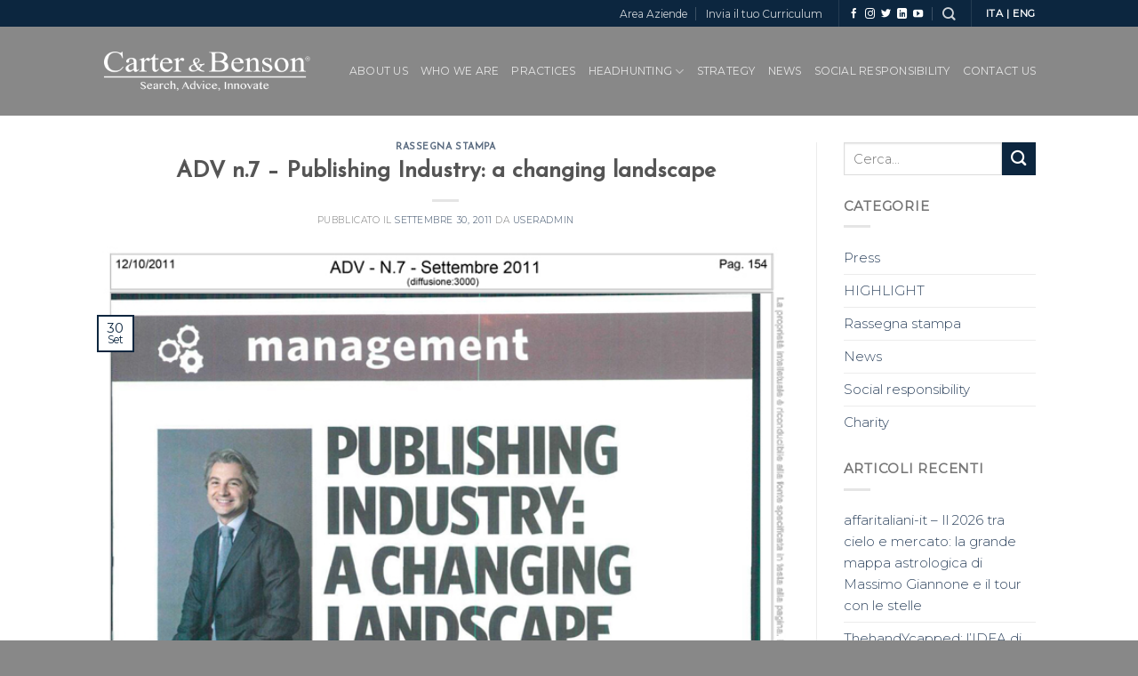

--- FILE ---
content_type: text/html; charset=UTF-8
request_url: https://www.carterbenson.com/adv-n-7-publishing-industry-a-changing-landscape/
body_size: 14811
content:
<!DOCTYPE html>
<!--[if IE 9 ]> <html lang="it-IT" class="ie9 loading-site no-js"> <![endif]-->
<!--[if IE 8 ]> <html lang="it-IT" class="ie8 loading-site no-js"> <![endif]-->
<!--[if (gte IE 9)|!(IE)]><!--><html lang="it-IT" class="loading-site no-js"> <!--<![endif]-->
<head>
	<meta charset="UTF-8" />
	<link rel="profile" href="https://gmpg.org/xfn/11" />
	

	<script>(function(html){html.className = html.className.replace(/\bno-js\b/,'js')})(document.documentElement);</script>
<meta name='robots' content='index, follow, max-image-preview:large, max-snippet:-1, max-video-preview:-1' />
<meta name="viewport" content="width=device-width, initial-scale=1, maximum-scale=1" />
	<!-- This site is optimized with the Yoast SEO plugin v19.14 - https://yoast.com/wordpress/plugins/seo/ -->
	<title>ADV n.7 - Publishing Industry: a changing landscape - Carter &amp; Benson</title>
	<link rel="canonical" href="https://www.carterbenson.com/adv-n-7-publishing-industry-a-changing-landscape/" />
	<meta property="og:locale" content="it_IT" />
	<meta property="og:type" content="article" />
	<meta property="og:title" content="ADV n.7 - Publishing Industry: a changing landscape - Carter &amp; Benson" />
	<meta property="og:url" content="https://www.carterbenson.com/adv-n-7-publishing-industry-a-changing-landscape/" />
	<meta property="og:site_name" content="Carter &amp; Benson" />
	<meta property="article:published_time" content="2011-09-30T15:08:56+00:00" />
	<meta property="og:image" content="https://www.carterbenson.com/files/uploads/2020/05/adv-n7-settembre-2011-1-1.jpg" />
	<meta property="og:image:width" content="700" />
	<meta property="og:image:height" content="1000" />
	<meta property="og:image:type" content="image/jpeg" />
	<meta name="author" content="useradmin" />
	<meta name="twitter:card" content="summary_large_image" />
	<meta name="twitter:label1" content="Scritto da" />
	<meta name="twitter:data1" content="useradmin" />
	<script type="application/ld+json" class="yoast-schema-graph">{"@context":"https://schema.org","@graph":[{"@type":"WebPage","@id":"https://www.carterbenson.com/adv-n-7-publishing-industry-a-changing-landscape/","url":"https://www.carterbenson.com/adv-n-7-publishing-industry-a-changing-landscape/","name":"ADV n.7 - Publishing Industry: a changing landscape - Carter &amp; Benson","isPartOf":{"@id":"https://www.carterbenson.com/#website"},"primaryImageOfPage":{"@id":"https://www.carterbenson.com/adv-n-7-publishing-industry-a-changing-landscape/#primaryimage"},"image":{"@id":"https://www.carterbenson.com/adv-n-7-publishing-industry-a-changing-landscape/#primaryimage"},"thumbnailUrl":"https://www.carterbenson.com/files/uploads/2020/05/adv-n7-settembre-2011-1-1.jpg","datePublished":"2011-09-30T15:08:56+00:00","dateModified":"2011-09-30T15:08:56+00:00","author":{"@id":"https://www.carterbenson.com/#/schema/person/f4bd7abf4156ba6cd94b22bf1b89cfb8"},"breadcrumb":{"@id":"https://www.carterbenson.com/adv-n-7-publishing-industry-a-changing-landscape/#breadcrumb"},"inLanguage":"it-IT","potentialAction":[{"@type":"ReadAction","target":["https://www.carterbenson.com/adv-n-7-publishing-industry-a-changing-landscape/"]}]},{"@type":"ImageObject","inLanguage":"it-IT","@id":"https://www.carterbenson.com/adv-n-7-publishing-industry-a-changing-landscape/#primaryimage","url":"https://www.carterbenson.com/files/uploads/2020/05/adv-n7-settembre-2011-1-1.jpg","contentUrl":"https://www.carterbenson.com/files/uploads/2020/05/adv-n7-settembre-2011-1-1.jpg","width":700,"height":1000},{"@type":"BreadcrumbList","@id":"https://www.carterbenson.com/adv-n-7-publishing-industry-a-changing-landscape/#breadcrumb","itemListElement":[{"@type":"ListItem","position":1,"name":"Home","item":"https://www.carterbenson.com/"},{"@type":"ListItem","position":2,"name":"ADV n.7 &#8211; Publishing Industry: a changing landscape"}]},{"@type":"WebSite","@id":"https://www.carterbenson.com/#website","url":"https://www.carterbenson.com/","name":"Carter &amp; Benson","description":"Head hunting - Executive and Middle management Search - Ricerca Personale - Consulenza progetti HR strategici","potentialAction":[{"@type":"SearchAction","target":{"@type":"EntryPoint","urlTemplate":"https://www.carterbenson.com/?s={search_term_string}"},"query-input":"required name=search_term_string"}],"inLanguage":"it-IT"},{"@type":"Person","@id":"https://www.carterbenson.com/#/schema/person/f4bd7abf4156ba6cd94b22bf1b89cfb8","name":"useradmin","image":{"@type":"ImageObject","inLanguage":"it-IT","@id":"https://www.carterbenson.com/#/schema/person/image/","url":"https://secure.gravatar.com/avatar/6074349df27293449d554ce78756005d?s=96&d=mm&r=g","contentUrl":"https://secure.gravatar.com/avatar/6074349df27293449d554ce78756005d?s=96&d=mm&r=g","caption":"useradmin"},"url":"https://www.carterbenson.com/author/useradmin/"}]}</script>
	<!-- / Yoast SEO plugin. -->


<link rel="prefetch" href="https://www.carterbenson.com/files/themes/flatsome/assets/js/chunk.countup.fe2c1016.js" />
<link rel="prefetch" href="https://www.carterbenson.com/files/themes/flatsome/assets/js/chunk.sticky-sidebar.a58a6557.js" />
<link rel="prefetch" href="https://www.carterbenson.com/files/themes/flatsome/assets/js/chunk.tooltips.29144c1c.js" />
<link rel="prefetch" href="https://www.carterbenson.com/files/themes/flatsome/assets/js/chunk.vendors-popups.947eca5c.js" />
<link rel="prefetch" href="https://www.carterbenson.com/files/themes/flatsome/assets/js/chunk.vendors-slider.f0d2cbc9.js" />
<style id='wp-block-library-inline-css' type='text/css'>
:root{--wp-admin-theme-color:#007cba;--wp-admin-theme-color--rgb:0,124,186;--wp-admin-theme-color-darker-10:#006ba1;--wp-admin-theme-color-darker-10--rgb:0,107,161;--wp-admin-theme-color-darker-20:#005a87;--wp-admin-theme-color-darker-20--rgb:0,90,135;--wp-admin-border-width-focus:2px}@media (-webkit-min-device-pixel-ratio:2),(min-resolution:192dpi){:root{--wp-admin-border-width-focus:1.5px}}.wp-element-button{cursor:pointer}:root{--wp--preset--font-size--normal:16px;--wp--preset--font-size--huge:42px}:root .has-very-light-gray-background-color{background-color:#eee}:root .has-very-dark-gray-background-color{background-color:#313131}:root .has-very-light-gray-color{color:#eee}:root .has-very-dark-gray-color{color:#313131}:root .has-vivid-green-cyan-to-vivid-cyan-blue-gradient-background{background:linear-gradient(135deg,#00d084,#0693e3)}:root .has-purple-crush-gradient-background{background:linear-gradient(135deg,#34e2e4,#4721fb 50%,#ab1dfe)}:root .has-hazy-dawn-gradient-background{background:linear-gradient(135deg,#faaca8,#dad0ec)}:root .has-subdued-olive-gradient-background{background:linear-gradient(135deg,#fafae1,#67a671)}:root .has-atomic-cream-gradient-background{background:linear-gradient(135deg,#fdd79a,#004a59)}:root .has-nightshade-gradient-background{background:linear-gradient(135deg,#330968,#31cdcf)}:root .has-midnight-gradient-background{background:linear-gradient(135deg,#020381,#2874fc)}.has-regular-font-size{font-size:1em}.has-larger-font-size{font-size:2.625em}.has-normal-font-size{font-size:var(--wp--preset--font-size--normal)}.has-huge-font-size{font-size:var(--wp--preset--font-size--huge)}.has-text-align-center{text-align:center}.has-text-align-left{text-align:left}.has-text-align-right{text-align:right}#end-resizable-editor-section{display:none}.aligncenter{clear:both}.items-justified-left{justify-content:flex-start}.items-justified-center{justify-content:center}.items-justified-right{justify-content:flex-end}.items-justified-space-between{justify-content:space-between}.screen-reader-text{border:0;clip:rect(1px,1px,1px,1px);-webkit-clip-path:inset(50%);clip-path:inset(50%);height:1px;margin:-1px;overflow:hidden;padding:0;position:absolute;width:1px;word-wrap:normal!important}.screen-reader-text:focus{background-color:#ddd;clip:auto!important;-webkit-clip-path:none;clip-path:none;color:#444;display:block;font-size:1em;height:auto;left:5px;line-height:normal;padding:15px 23px 14px;text-decoration:none;top:5px;width:auto;z-index:100000}html :where(.has-border-color){border-style:solid}html :where([style*=border-top-color]){border-top-style:solid}html :where([style*=border-right-color]){border-right-style:solid}html :where([style*=border-bottom-color]){border-bottom-style:solid}html :where([style*=border-left-color]){border-left-style:solid}html :where([style*=border-width]){border-style:solid}html :where([style*=border-top-width]){border-top-style:solid}html :where([style*=border-right-width]){border-right-style:solid}html :where([style*=border-bottom-width]){border-bottom-style:solid}html :where([style*=border-left-width]){border-left-style:solid}html :where(img[class*=wp-image-]){height:auto;max-width:100%}figure{margin:0 0 1em}
</style>
<link rel='stylesheet' id='classic-theme-styles-css' href='https://www.carterbenson.com/structure/css/classic-themes.min.css?ver=1' type='text/css' media='all' />
<link rel='stylesheet' id='contact-form-7-css' href='https://www.carterbenson.com/files/plugins/contact-form-7/includes/css/styles.css?ver=5.7.2' type='text/css' media='all' />
<link rel='stylesheet' id='flatsome-main-css' href='https://www.carterbenson.com/files/themes/flatsome/assets/css/flatsome.css?ver=3.15.3' type='text/css' media='all' />
<style id='flatsome-main-inline-css' type='text/css'>
@font-face {
				font-family: "fl-icons";
				font-display: block;
				src: url(https://www.carterbenson.com/files/themes/flatsome/assets/css/icons/fl-icons.eot?v=3.15.3);
				src:
					url(https://www.carterbenson.com/files/themes/flatsome/assets/css/icons/fl-icons.eot#iefix?v=3.15.3) format("embedded-opentype"),
					url(https://www.carterbenson.com/files/themes/flatsome/assets/css/icons/fl-icons.woff2?v=3.15.3) format("woff2"),
					url(https://www.carterbenson.com/files/themes/flatsome/assets/css/icons/fl-icons.ttf?v=3.15.3) format("truetype"),
					url(https://www.carterbenson.com/files/themes/flatsome/assets/css/icons/fl-icons.woff?v=3.15.3) format("woff"),
					url(https://www.carterbenson.com/files/themes/flatsome/assets/css/icons/fl-icons.svg?v=3.15.3#fl-icons) format("svg");
			}
</style>
<link rel='stylesheet' id='flatsome-style-css' href='https://www.carterbenson.com/files/themes/flatsome-child/style.css?ver=3.0' type='text/css' media='all' />
<link rel='stylesheet' id='flatsome-googlefonts-css' href='//fonts.googleapis.com/css?family=Josefin+Sans%3Aregular%2Cregular%7CMontserrat%3Aregular%2C300%2Cregular%7CDancing+Script%3Aregular%2C400&#038;display=swap&#038;ver=3.9' type='text/css' media='all' />
<link rel='stylesheet' id='bar_styles-css' href='https://www.carterbenson.com/files/plugins/skt-skill-bar/skill_bar/bar/sbar.css?ver=6.1.9' type='text/css' media='all' />
<link rel='stylesheet' id='circle_styles-css' href='https://www.carterbenson.com/files/plugins/skt-skill-bar/skill_bar/circle/jquery.easy-pie-chart.css?ver=6.1.9' type='text/css' media='all' />
<link rel='stylesheet' id='skt_verticleline_css-css' href='https://www.carterbenson.com/files/plugins/skt-skill-bar/skill_bar/css/custom.css?ver=6.1.9' type='text/css' media='all' />
<script type='text/javascript' src='https://www.carterbenson.com/structure/js/jquery/jquery.min.js?ver=3.6.1' id='jquery-core-js'></script>
<script type='text/javascript' src='https://www.carterbenson.com/structure/js/jquery/jquery-migrate.min.js?ver=3.3.2' id='jquery-migrate-js'></script>
<script type='text/javascript' src='https://www.carterbenson.com/files/plugins/skt-skill-bar/skill_bar/bar/jquery.appear.js?ver=6.1.9' id='bar_script-js'></script>
<link rel="https://api.w.org/" href="https://www.carterbenson.com/wp-json/" /><link rel="alternate" type="application/json" href="https://www.carterbenson.com/wp-json/wp/v2/posts/20036" /><link rel="alternate" type="application/json+oembed" href="https://www.carterbenson.com/wp-json/oembed/1.0/embed?url=https%3A%2F%2Fwww.carterbenson.com%2Fadv-n-7-publishing-industry-a-changing-landscape%2F" />
<link rel="alternate" type="text/xml+oembed" href="https://www.carterbenson.com/wp-json/oembed/1.0/embed?url=https%3A%2F%2Fwww.carterbenson.com%2Fadv-n-7-publishing-industry-a-changing-landscape%2F&#038;format=xml" />
<style>.bg{opacity: 0; transition: opacity 1s; -webkit-transition: opacity 1s;} .bg-loaded{opacity: 1;}</style><!--[if IE]><link rel="stylesheet" type="text/css" href="https://www.carterbenson.com/files/themes/flatsome/assets/css/ie-fallback.css"><script src="//cdnjs.cloudflare.com/ajax/libs/html5shiv/3.6.1/html5shiv.js"></script><script>var head = document.getElementsByTagName('head')[0],style = document.createElement('style');style.type = 'text/css';style.styleSheet.cssText = ':before,:after{content:none !important';head.appendChild(style);setTimeout(function(){head.removeChild(style);}, 0);</script><script src="https://www.carterbenson.com/files/themes/flatsome/assets/libs/ie-flexibility.js"></script><![endif]--><!-- Google tag (gtag.js) -->
<script async src="https://www.googletagmanager.com/gtag/js?id=UA-161722086-1"></script>
<script>
  window.dataLayer = window.dataLayer || [];
  function gtag(){dataLayer.push(arguments);}
  gtag('js', new Date());

  gtag('config', 'UA-161722086-1');
</script>
<script>window.ajaxurl="https://www.carterbenson.com/wp-admin/admin-ajax.php";window.dzsap_init_calls=[];window.dzsap_curr_user="0";window.dzsap_settings= { dzsap_site_url: "https://www.carterbenson.com/",wpurl: "https://www.carterbenson.com/",version: "6.07",ajax_url: "https://www.carterbenson.com/wp-admin/admin-ajax.php", debug_mode:"off" }; </script><style class="dzsap-extrastyling">.feed-dzsap{ display:none; }</style><link rel="icon" href="https://www.carterbenson.com/files/uploads/2019/12/favicon-100x100.jpg" sizes="32x32" />
<link rel="icon" href="https://www.carterbenson.com/files/uploads/2019/12/favicon.jpg" sizes="192x192" />
<link rel="apple-touch-icon" href="https://www.carterbenson.com/files/uploads/2019/12/favicon.jpg" />
<meta name="msapplication-TileImage" content="https://www.carterbenson.com/files/uploads/2019/12/favicon.jpg" />
<style id="custom-css" type="text/css">:root {--primary-color: #0c263f;}.header-main{height: 100px}#logo img{max-height: 100px}#logo{width:237px;}.header-top{min-height: 30px}.transparent .header-main{height: 90px}.transparent #logo img{max-height: 90px}.has-transparent + .page-title:first-of-type,.has-transparent + #main > .page-title,.has-transparent + #main > div > .page-title,.has-transparent + #main .page-header-wrapper:first-of-type .page-title{padding-top: 120px;}.header.show-on-scroll,.stuck .header-main{height:70px!important}.stuck #logo img{max-height: 70px!important}.search-form{ width: 100%;}.header-bg-color {background-color: #888888}.header-bottom {background-color: #f1f1f1}.header-main .nav > li > a{line-height: 16px }.stuck .header-main .nav > li > a{line-height: 50px }@media (max-width: 549px) {.header-main{height: 70px}#logo img{max-height: 70px}}.nav-dropdown{font-size:90%}/* Color */.accordion-title.active, .has-icon-bg .icon .icon-inner,.logo a, .primary.is-underline, .primary.is-link, .badge-outline .badge-inner, .nav-outline > li.active> a,.nav-outline >li.active > a, .cart-icon strong,[data-color='primary'], .is-outline.primary{color: #0c263f;}/* Color !important */[data-text-color="primary"]{color: #0c263f!important;}/* Background Color */[data-text-bg="primary"]{background-color: #0c263f;}/* Background */.scroll-to-bullets a,.featured-title, .label-new.menu-item > a:after, .nav-pagination > li > .current,.nav-pagination > li > span:hover,.nav-pagination > li > a:hover,.has-hover:hover .badge-outline .badge-inner,button[type="submit"], .button.wc-forward:not(.checkout):not(.checkout-button), .button.submit-button, .button.primary:not(.is-outline),.featured-table .title,.is-outline:hover, .has-icon:hover .icon-label,.nav-dropdown-bold .nav-column li > a:hover, .nav-dropdown.nav-dropdown-bold > li > a:hover, .nav-dropdown-bold.dark .nav-column li > a:hover, .nav-dropdown.nav-dropdown-bold.dark > li > a:hover, .header-vertical-menu__opener ,.is-outline:hover, .tagcloud a:hover,.grid-tools a, input[type='submit']:not(.is-form), .box-badge:hover .box-text, input.button.alt,.nav-box > li > a:hover,.nav-box > li.active > a,.nav-pills > li.active > a ,.current-dropdown .cart-icon strong, .cart-icon:hover strong, .nav-line-bottom > li > a:before, .nav-line-grow > li > a:before, .nav-line > li > a:before,.banner, .header-top, .slider-nav-circle .flickity-prev-next-button:hover svg, .slider-nav-circle .flickity-prev-next-button:hover .arrow, .primary.is-outline:hover, .button.primary:not(.is-outline), input[type='submit'].primary, input[type='submit'].primary, input[type='reset'].button, input[type='button'].primary, .badge-inner{background-color: #0c263f;}/* Border */.nav-vertical.nav-tabs > li.active > a,.scroll-to-bullets a.active,.nav-pagination > li > .current,.nav-pagination > li > span:hover,.nav-pagination > li > a:hover,.has-hover:hover .badge-outline .badge-inner,.accordion-title.active,.featured-table,.is-outline:hover, .tagcloud a:hover,blockquote, .has-border, .cart-icon strong:after,.cart-icon strong,.blockUI:before, .processing:before,.loading-spin, .slider-nav-circle .flickity-prev-next-button:hover svg, .slider-nav-circle .flickity-prev-next-button:hover .arrow, .primary.is-outline:hover{border-color: #0c263f}.nav-tabs > li.active > a{border-top-color: #0c263f}.widget_shopping_cart_content .blockUI.blockOverlay:before { border-left-color: #0c263f }.woocommerce-checkout-review-order .blockUI.blockOverlay:before { border-left-color: #0c263f }/* Fill */.slider .flickity-prev-next-button:hover svg,.slider .flickity-prev-next-button:hover .arrow{fill: #0c263f;}/* Background Color */[data-icon-label]:after, .secondary.is-underline:hover,.secondary.is-outline:hover,.icon-label,.button.secondary:not(.is-outline),.button.alt:not(.is-outline), .badge-inner.on-sale, .button.checkout, .single_add_to_cart_button, .current .breadcrumb-step{ background-color:#3672b8; }[data-text-bg="secondary"]{background-color: #3672b8;}/* Color */.secondary.is-underline,.secondary.is-link, .secondary.is-outline,.stars a.active, .star-rating:before, .woocommerce-page .star-rating:before,.star-rating span:before, .color-secondary{color: #3672b8}/* Color !important */[data-text-color="secondary"]{color: #3672b8!important;}/* Border */.secondary.is-outline:hover{border-color:#3672b8}.success.is-underline:hover,.success.is-outline:hover,.success{background-color: #0c4326}.success-color, .success.is-link, .success.is-outline{color: #0c4326;}.success-border{border-color: #0c4326!important;}/* Color !important */[data-text-color="success"]{color: #0c4326!important;}/* Background Color */[data-text-bg="success"]{background-color: #0c4326;}.alert.is-underline:hover,.alert.is-outline:hover,.alert{background-color: #840a1f}.alert.is-link, .alert.is-outline, .color-alert{color: #840a1f;}/* Color !important */[data-text-color="alert"]{color: #840a1f!important;}/* Background Color */[data-text-bg="alert"]{background-color: #840a1f;}body{font-size: 94%;}@media screen and (max-width: 549px){body{font-size: 100%;}}body{font-family:"Montserrat", sans-serif}body{font-weight: 300}.nav > li > a {font-family:"Montserrat", sans-serif;}.mobile-sidebar-levels-2 .nav > li > ul > li > a {font-family:"Montserrat", sans-serif;}.nav > li > a {font-weight: 0;}.mobile-sidebar-levels-2 .nav > li > ul > li > a {font-weight: 0;}h1,h2,h3,h4,h5,h6,.heading-font, .off-canvas-center .nav-sidebar.nav-vertical > li > a{font-family: "Josefin Sans", sans-serif;}h1,h2,h3,h4,h5,h6,.heading-font,.banner h1,.banner h2{font-weight: 0;}.alt-font{font-family: "Dancing Script", sans-serif;}.alt-font{font-weight: 400!important;}.footer-1{background-color: #0c263f}.footer-2{background-color: #ffffff}.absolute-footer, html{background-color: #888888}/* Custom CSS */.executive a{background-color:#3672b8!important;color:#fff!important;width:108px!important;padding:40px 5px !important;border-radius:0!important;float:left!important;}.middle a{background-color:#840a1f!important;color:#fff!important;width:108px!important;float:left!important;padding: 40px 5px !important;border-radius:0!important;}/* Custom CSS Mobile */@media (max-width: 549px){.executive a{background-color:#3672b8!important;color:#fff!important;width:120px!important;padding:40px 5px !important;border-radius:0!important;float:left!important;}.middle a{background-color:#840a1f!important;color:#fff!important;width:120px!important;float:left!important;padding: 40px 5px !important;border-radius:0!important;}}.label-new.menu-item > a:after{content:"Nuovo";}.label-hot.menu-item > a:after{content:"Hot";}.label-sale.menu-item > a:after{content:"Offerta";}.label-popular.menu-item > a:after{content:"Popolare";}</style>		<style type="text/css" id="wp-custom-css">
			.bordo-cat .box-image{
    -webkit-border-radius: 50%;
    -moz-border-radius: 50%;
    border-radius: 50%;
    -khtml-border-radius: 50%;
    vertical-align: middle;
}

.bordo-cat .image-cover img{
    display: inline-block;
    -webkit-border-radius: 50%;
    -moz-border-radius: 50%;
    border-radius: 50%;
    -khtml-border-radius: 50%;
}

.top-bar-nav .button.secondary{
    background-color: #0C263F!important;
}

#search-2 .button.secondary{
    background-color: #0C263F!important;
}


.color-box .dark{
	background-color:#0C263F;
	-webkit-transition: 0.2s;
  transition: 0.2s;
	padding-top:20px;
	padding-bottom:20px;
}

.color-box .dark:hover{
	background-color:rgb(207, 207, 207);
		color:#0C263F;
}

.color-box{
	color:#fff!important;
}



b, strong {
    font-weight: 900;
}

.skillbar-title, .skill-bar-percent{
	color: #fff!important;
}		</style>
		</head>

<body data-rsssl=1 class="post-template-default single single-post postid-20036 single-format-standard lightbox nav-dropdown-has-arrow nav-dropdown-has-shadow nav-dropdown-has-border">

<svg xmlns="http://www.w3.org/2000/svg" viewBox="0 0 0 0" width="0" height="0" focusable="false" role="none" style="visibility: hidden; position: absolute; left: -9999px; overflow: hidden;" ><defs><filter id="wp-duotone-dark-grayscale"><feColorMatrix color-interpolation-filters="sRGB" type="matrix" values=" .299 .587 .114 0 0 .299 .587 .114 0 0 .299 .587 .114 0 0 .299 .587 .114 0 0 " /><feComponentTransfer color-interpolation-filters="sRGB" ><feFuncR type="table" tableValues="0 0.49803921568627" /><feFuncG type="table" tableValues="0 0.49803921568627" /><feFuncB type="table" tableValues="0 0.49803921568627" /><feFuncA type="table" tableValues="1 1" /></feComponentTransfer><feComposite in2="SourceGraphic" operator="in" /></filter></defs></svg><svg xmlns="http://www.w3.org/2000/svg" viewBox="0 0 0 0" width="0" height="0" focusable="false" role="none" style="visibility: hidden; position: absolute; left: -9999px; overflow: hidden;" ><defs><filter id="wp-duotone-grayscale"><feColorMatrix color-interpolation-filters="sRGB" type="matrix" values=" .299 .587 .114 0 0 .299 .587 .114 0 0 .299 .587 .114 0 0 .299 .587 .114 0 0 " /><feComponentTransfer color-interpolation-filters="sRGB" ><feFuncR type="table" tableValues="0 1" /><feFuncG type="table" tableValues="0 1" /><feFuncB type="table" tableValues="0 1" /><feFuncA type="table" tableValues="1 1" /></feComponentTransfer><feComposite in2="SourceGraphic" operator="in" /></filter></defs></svg><svg xmlns="http://www.w3.org/2000/svg" viewBox="0 0 0 0" width="0" height="0" focusable="false" role="none" style="visibility: hidden; position: absolute; left: -9999px; overflow: hidden;" ><defs><filter id="wp-duotone-purple-yellow"><feColorMatrix color-interpolation-filters="sRGB" type="matrix" values=" .299 .587 .114 0 0 .299 .587 .114 0 0 .299 .587 .114 0 0 .299 .587 .114 0 0 " /><feComponentTransfer color-interpolation-filters="sRGB" ><feFuncR type="table" tableValues="0.54901960784314 0.98823529411765" /><feFuncG type="table" tableValues="0 1" /><feFuncB type="table" tableValues="0.71764705882353 0.25490196078431" /><feFuncA type="table" tableValues="1 1" /></feComponentTransfer><feComposite in2="SourceGraphic" operator="in" /></filter></defs></svg><svg xmlns="http://www.w3.org/2000/svg" viewBox="0 0 0 0" width="0" height="0" focusable="false" role="none" style="visibility: hidden; position: absolute; left: -9999px; overflow: hidden;" ><defs><filter id="wp-duotone-blue-red"><feColorMatrix color-interpolation-filters="sRGB" type="matrix" values=" .299 .587 .114 0 0 .299 .587 .114 0 0 .299 .587 .114 0 0 .299 .587 .114 0 0 " /><feComponentTransfer color-interpolation-filters="sRGB" ><feFuncR type="table" tableValues="0 1" /><feFuncG type="table" tableValues="0 0.27843137254902" /><feFuncB type="table" tableValues="0.5921568627451 0.27843137254902" /><feFuncA type="table" tableValues="1 1" /></feComponentTransfer><feComposite in2="SourceGraphic" operator="in" /></filter></defs></svg><svg xmlns="http://www.w3.org/2000/svg" viewBox="0 0 0 0" width="0" height="0" focusable="false" role="none" style="visibility: hidden; position: absolute; left: -9999px; overflow: hidden;" ><defs><filter id="wp-duotone-midnight"><feColorMatrix color-interpolation-filters="sRGB" type="matrix" values=" .299 .587 .114 0 0 .299 .587 .114 0 0 .299 .587 .114 0 0 .299 .587 .114 0 0 " /><feComponentTransfer color-interpolation-filters="sRGB" ><feFuncR type="table" tableValues="0 0" /><feFuncG type="table" tableValues="0 0.64705882352941" /><feFuncB type="table" tableValues="0 1" /><feFuncA type="table" tableValues="1 1" /></feComponentTransfer><feComposite in2="SourceGraphic" operator="in" /></filter></defs></svg><svg xmlns="http://www.w3.org/2000/svg" viewBox="0 0 0 0" width="0" height="0" focusable="false" role="none" style="visibility: hidden; position: absolute; left: -9999px; overflow: hidden;" ><defs><filter id="wp-duotone-magenta-yellow"><feColorMatrix color-interpolation-filters="sRGB" type="matrix" values=" .299 .587 .114 0 0 .299 .587 .114 0 0 .299 .587 .114 0 0 .299 .587 .114 0 0 " /><feComponentTransfer color-interpolation-filters="sRGB" ><feFuncR type="table" tableValues="0.78039215686275 1" /><feFuncG type="table" tableValues="0 0.94901960784314" /><feFuncB type="table" tableValues="0.35294117647059 0.47058823529412" /><feFuncA type="table" tableValues="1 1" /></feComponentTransfer><feComposite in2="SourceGraphic" operator="in" /></filter></defs></svg><svg xmlns="http://www.w3.org/2000/svg" viewBox="0 0 0 0" width="0" height="0" focusable="false" role="none" style="visibility: hidden; position: absolute; left: -9999px; overflow: hidden;" ><defs><filter id="wp-duotone-purple-green"><feColorMatrix color-interpolation-filters="sRGB" type="matrix" values=" .299 .587 .114 0 0 .299 .587 .114 0 0 .299 .587 .114 0 0 .299 .587 .114 0 0 " /><feComponentTransfer color-interpolation-filters="sRGB" ><feFuncR type="table" tableValues="0.65098039215686 0.40392156862745" /><feFuncG type="table" tableValues="0 1" /><feFuncB type="table" tableValues="0.44705882352941 0.4" /><feFuncA type="table" tableValues="1 1" /></feComponentTransfer><feComposite in2="SourceGraphic" operator="in" /></filter></defs></svg><svg xmlns="http://www.w3.org/2000/svg" viewBox="0 0 0 0" width="0" height="0" focusable="false" role="none" style="visibility: hidden; position: absolute; left: -9999px; overflow: hidden;" ><defs><filter id="wp-duotone-blue-orange"><feColorMatrix color-interpolation-filters="sRGB" type="matrix" values=" .299 .587 .114 0 0 .299 .587 .114 0 0 .299 .587 .114 0 0 .299 .587 .114 0 0 " /><feComponentTransfer color-interpolation-filters="sRGB" ><feFuncR type="table" tableValues="0.098039215686275 1" /><feFuncG type="table" tableValues="0 0.66274509803922" /><feFuncB type="table" tableValues="0.84705882352941 0.41960784313725" /><feFuncA type="table" tableValues="1 1" /></feComponentTransfer><feComposite in2="SourceGraphic" operator="in" /></filter></defs></svg>
<a class="skip-link screen-reader-text" href="#main">Skip to content</a>

<div id="wrapper">

	
	<header id="header" class="header has-sticky sticky-jump">
		<div class="header-wrapper">
			<div id="top-bar" class="header-top hide-for-sticky nav-dark">
    <div class="flex-row container">
      <div class="flex-col hide-for-medium flex-left">
          <ul class="nav nav-left medium-nav-center nav-small  nav-divided">
                        </ul>
      </div>

      <div class="flex-col hide-for-medium flex-center">
          <ul class="nav nav-center nav-small  nav-divided">
                        </ul>
      </div>

      <div class="flex-col hide-for-medium flex-right">
         <ul class="nav top-bar-nav nav-right nav-small  nav-divided">
              <li id="menu-item-1108" class="menu-item menu-item-type-custom menu-item-object-custom menu-item-1108 menu-item-design-default"><a target="_blank" rel="noopener noreferrer" href="https://cv.carterbenson.com/login.html?lingua=IT" class="nav-top-link">Area Aziende</a></li>
<li id="menu-item-21332" class="menu-item menu-item-type-custom menu-item-object-custom menu-item-21332 menu-item-design-default"><a target="_blank" rel="noopener noreferrer" href="https://www.carterbenson.com/invia-il-tuo-curriculum-2/" class="nav-top-link">Invia il tuo Curriculum</a></li>
<li class="header-divider"></li><li class="html header-social-icons ml-0">
	<div class="social-icons follow-icons" ><a href="https://www.facebook.com/carterbensonofficial/?ref=bookmarks" target="_blank" data-label="Facebook" rel="noopener noreferrer nofollow" class="icon plain facebook tooltip" title="Seguici su Facebook" aria-label="Seguici su Facebook"><i class="icon-facebook" ></i></a><a href="https://www.instagram.com/carterbenson_milano/" target="_blank" rel="noopener noreferrer nofollow" data-label="Instagram" class="icon plain  instagram tooltip" title="Seguici su Instagram" aria-label="Seguici su Instagram"><i class="icon-instagram" ></i></a><a href="https://twitter.com/CarterBensonHH" target="_blank" data-label="Twitter" rel="noopener noreferrer nofollow" class="icon plain  twitter tooltip" title="Seguici su Twitter" aria-label="Seguici su Twitter"><i class="icon-twitter" ></i></a><a href="https://www.linkedin.com/company/carter-&amp;-benson/" target="_blank" rel="noopener noreferrer nofollow" data-label="LinkedIn" class="icon plain  linkedin tooltip" title="Follow on LinkedIn" aria-label="Follow on LinkedIn"><i class="icon-linkedin" ></i></a><a href="https://www.youtube.com/channel/UCkGibMtNvyZF1GeiYaihxqA" target="_blank" rel="noopener noreferrer nofollow" data-label="YouTube" class="icon plain  youtube tooltip" title="Seguici su YouTube" aria-label="Seguici su YouTube"><i class="icon-youtube" ></i></a></div></li><li class="header-search header-search-dropdown has-icon has-dropdown menu-item-has-children">
		<a href="#" aria-label="Search" class="is-small"><i class="icon-search" ></i></a>
		<ul class="nav-dropdown nav-dropdown-bold dropdown-uppercase">
	 	<li class="header-search-form search-form html relative has-icon">
	<div class="header-search-form-wrapper">
		<div class="searchform-wrapper ux-search-box relative is-normal"><form method="get" class="searchform" action="https://www.carterbenson.com/" role="search">
		<div class="flex-row relative">
			<div class="flex-col flex-grow">
	   	   <input type="search" class="search-field mb-0" name="s" value="" id="s" placeholder="Cerca..." />
			</div>
			<div class="flex-col">
				<button type="submit" class="ux-search-submit submit-button secondary button icon mb-0" aria-label="Submit">
					<i class="icon-search" ></i>				</button>
			</div>
		</div>
    <div class="live-search-results text-left z-top"></div>
</form>
</div>	</div>
</li>	</ul>
</li>
<li class="header-divider"></li><li class="html custom html_topbar_left"><strong class="uppercase"><a href="https://www.carterbenson.com/" style="color:#fff;">ITA</a> | <a href="https://www.carterbenson.com/en/home-eng/" style="color:#fff;">ENG</a></strong></li>          </ul>
      </div>

            <div class="flex-col show-for-medium flex-grow">
          <ul class="nav nav-center nav-small mobile-nav  nav-divided">
              <li class="menu-item menu-item-type-custom menu-item-object-custom menu-item-1108 menu-item-design-default"><a target="_blank" rel="noopener noreferrer" href="https://cv.carterbenson.com/login.html?lingua=IT" class="nav-top-link">Area Aziende</a></li>
<li class="menu-item menu-item-type-custom menu-item-object-custom menu-item-21332 menu-item-design-default"><a target="_blank" rel="noopener noreferrer" href="https://www.carterbenson.com/invia-il-tuo-curriculum-2/" class="nav-top-link">Invia il tuo Curriculum</a></li>
<li class="html header-social-icons ml-0">
	<div class="social-icons follow-icons" ><a href="https://www.facebook.com/carterbensonofficial/?ref=bookmarks" target="_blank" data-label="Facebook" rel="noopener noreferrer nofollow" class="icon plain facebook tooltip" title="Seguici su Facebook" aria-label="Seguici su Facebook"><i class="icon-facebook" ></i></a><a href="https://www.instagram.com/carterbenson_milano/" target="_blank" rel="noopener noreferrer nofollow" data-label="Instagram" class="icon plain  instagram tooltip" title="Seguici su Instagram" aria-label="Seguici su Instagram"><i class="icon-instagram" ></i></a><a href="https://twitter.com/CarterBensonHH" target="_blank" data-label="Twitter" rel="noopener noreferrer nofollow" class="icon plain  twitter tooltip" title="Seguici su Twitter" aria-label="Seguici su Twitter"><i class="icon-twitter" ></i></a><a href="https://www.linkedin.com/company/carter-&amp;-benson/" target="_blank" rel="noopener noreferrer nofollow" data-label="LinkedIn" class="icon plain  linkedin tooltip" title="Follow on LinkedIn" aria-label="Follow on LinkedIn"><i class="icon-linkedin" ></i></a><a href="https://www.youtube.com/channel/UCkGibMtNvyZF1GeiYaihxqA" target="_blank" rel="noopener noreferrer nofollow" data-label="YouTube" class="icon plain  youtube tooltip" title="Seguici su YouTube" aria-label="Seguici su YouTube"><i class="icon-youtube" ></i></a></div></li><li class="html custom html_topbar_left"><strong class="uppercase"><a href="https://www.carterbenson.com/" style="color:#fff;">ITA</a> | <a href="https://www.carterbenson.com/en/home-eng/" style="color:#fff;">ENG</a></strong></li>          </ul>
      </div>
      
    </div>
</div>
<div id="masthead" class="header-main nav-dark">
      <div class="header-inner flex-row container logo-left" role="navigation">

          <!-- Logo -->
          <div id="logo" class="flex-col logo">
            
<!-- Header logo -->
<a href="https://www.carterbenson.com/" title="Carter &amp; Benson - Head hunting &#8211; Executive and Middle management Search &#8211; Ricerca Personale &#8211; Consulenza progetti HR strategici" rel="home">
		<img width="1020" height="202" src="https://www.carterbenson.com/files/uploads/2020/02/logo-1024x203.png" class="header_logo header-logo" alt="Carter &amp; Benson"/><img  width="350" height="66" src="https://www.carterbenson.com/files/uploads/2019/11/logo.png" class="header-logo-dark" alt="Carter &amp; Benson"/></a>
          </div>

          <!-- Mobile Left Elements -->
          <div class="flex-col show-for-medium flex-left">
            <ul class="mobile-nav nav nav-left ">
                          </ul>
          </div>

          <!-- Left Elements -->
          <div class="flex-col hide-for-medium flex-left
            flex-grow">
            <ul class="header-nav header-nav-main nav nav-left  nav-uppercase" >
                          </ul>
          </div>

          <!-- Right Elements -->
          <div class="flex-col hide-for-medium flex-right">
            <ul class="header-nav header-nav-main nav nav-right  nav-uppercase">
              <li id="menu-item-244" class="menu-item menu-item-type-post_type menu-item-object-page menu-item-244 menu-item-design-default"><a href="https://www.carterbenson.com/about-us/" class="nav-top-link">ABOUT US</a></li>
<li id="menu-item-18853" class="menu-item menu-item-type-post_type menu-item-object-page menu-item-18853 menu-item-design-default"><a href="https://www.carterbenson.com/who-we-are/" class="nav-top-link">WHO WE ARE</a></li>
<li id="menu-item-35" class="menu-item menu-item-type-post_type menu-item-object-page menu-item-35 menu-item-design-default"><a href="https://www.carterbenson.com/practices/" class="nav-top-link">PRACTICES</a></li>
<li id="menu-item-126" class="menu-item menu-item-type-custom menu-item-object-custom menu-item-has-children menu-item-126 menu-item-design-default has-dropdown"><a href="#" class="nav-top-link">Headhunting<i class="icon-angle-down" ></i></a>
<ul class="sub-menu nav-dropdown nav-dropdown-bold dropdown-uppercase">
	<li id="menu-item-132" class="executive menu-item menu-item-type-post_type menu-item-object-page menu-item-132"><a href="https://www.carterbenson.com/executive-search/">Executive Search</a></li>
	<li id="menu-item-131" class="middle menu-item menu-item-type-post_type menu-item-object-page menu-item-131"><a href="https://www.carterbenson.com/middle-management/">Middle Management</a></li>
</ul>
</li>
<li id="menu-item-33" class="menu-item menu-item-type-post_type menu-item-object-page menu-item-33 menu-item-design-default"><a href="https://www.carterbenson.com/strategy/" class="nav-top-link">Strategy</a></li>
<li id="menu-item-993" class="menu-item menu-item-type-post_type menu-item-object-page menu-item-993 menu-item-design-default"><a href="https://www.carterbenson.com/news/" class="nav-top-link">News</a></li>
<li id="menu-item-22984" class="menu-item menu-item-type-post_type menu-item-object-page menu-item-22984 menu-item-design-default"><a href="https://www.carterbenson.com/social-responsibility/" class="nav-top-link">SOCIAL RESPONSIBILITY</a></li>
<li id="menu-item-31" class="menu-item menu-item-type-post_type menu-item-object-page menu-item-31 menu-item-design-default"><a href="https://www.carterbenson.com/contact-us/" class="nav-top-link">CONTACT US</a></li>
            </ul>
          </div>

          <!-- Mobile Right Elements -->
          <div class="flex-col show-for-medium flex-right">
            <ul class="mobile-nav nav nav-right ">
              <li class="nav-icon has-icon">
  		<a href="#" data-open="#main-menu" data-pos="left" data-bg="main-menu-overlay" data-color="" class="is-small" aria-label="Menu" aria-controls="main-menu" aria-expanded="false">
		
		  <i class="icon-menu" ></i>
		  		</a>
	</li>            </ul>
          </div>

      </div>
     
            <div class="container"><div class="top-divider full-width"></div></div>
      </div>
<div class="header-bg-container fill"><div class="header-bg-image fill"></div><div class="header-bg-color fill"></div></div>		</div>
	</header>

	
	<main id="main" class="">

<div id="content" class="blog-wrapper blog-single page-wrapper">
	

<div class="row row-large row-divided ">

	<div class="large-9 col">
		


<article id="post-20036" class="post-20036 post type-post status-publish format-standard has-post-thumbnail hentry category-rassegna-stampa">
	<div class="article-inner ">
		<header class="entry-header">
	<div class="entry-header-text entry-header-text-top text-center">
		<h6 class="entry-category is-xsmall">
	<a href="https://www.carterbenson.com/category/rassegna-stampa/" rel="category tag">Rassegna stampa</a></h6>

<h1 class="entry-title">ADV n.7 &#8211; Publishing Industry: a changing landscape</h1>
<div class="entry-divider is-divider small"></div>

	<div class="entry-meta uppercase is-xsmall">
		<span class="posted-on">Pubblicato il <a href="https://www.carterbenson.com/adv-n-7-publishing-industry-a-changing-landscape/" rel="bookmark"><time class="entry-date published updated" datetime="2011-09-30T16:08:56+01:00">Settembre 30, 2011</time></a></span><span class="byline"> da <span class="meta-author vcard"><a class="url fn n" href="https://www.carterbenson.com/author/useradmin/">useradmin</a></span></span>	</div>
	</div>
						<div class="entry-image relative">
				<a href="https://www.carterbenson.com/adv-n-7-publishing-industry-a-changing-landscape/">
    <img width="700" height="1000" src="https://www.carterbenson.com/files/uploads/2020/05/adv-n7-settembre-2011-1-1.jpg" class="attachment-large size-large wp-post-image" alt="" decoding="async" srcset="https://www.carterbenson.com/files/uploads/2020/05/adv-n7-settembre-2011-1-1.jpg 700w, https://www.carterbenson.com/files/uploads/2020/05/adv-n7-settembre-2011-1-1-210x300.jpg 210w" sizes="(max-width: 700px) 100vw, 700px" /></a>
				<div class="badge absolute top post-date badge-outline">
	<div class="badge-inner">
		<span class="post-date-day">30</span><br>
		<span class="post-date-month is-small">Set</span>
	</div>
</div>			</div>
			</header>
		<div class="entry-content single-page">

	
	
	<div class="blog-share text-center"><div class="is-divider medium"></div><div class="social-icons share-icons share-row relative" ><a href="whatsapp://send?text=ADV%20n.7%20%26%238211%3B%20Publishing%20Industry%3A%20a%20changing%20landscape - https://www.carterbenson.com/adv-n-7-publishing-industry-a-changing-landscape/" data-action="share/whatsapp/share" class="icon button circle is-outline tooltip whatsapp show-for-medium" title="Share on WhatsApp" aria-label="Share on WhatsApp"><i class="icon-whatsapp"></i></a><a href="https://www.facebook.com/sharer.php?u=https://www.carterbenson.com/adv-n-7-publishing-industry-a-changing-landscape/" data-label="Facebook" onclick="window.open(this.href,this.title,'width=500,height=500,top=300px,left=300px');  return false;" rel="noopener noreferrer nofollow" target="_blank" class="icon button circle is-outline tooltip facebook" title="Condividi su Facebook" aria-label="Condividi su Facebook"><i class="icon-facebook" ></i></a><a href="https://twitter.com/share?url=https://www.carterbenson.com/adv-n-7-publishing-industry-a-changing-landscape/" onclick="window.open(this.href,this.title,'width=500,height=500,top=300px,left=300px');  return false;" rel="noopener noreferrer nofollow" target="_blank" class="icon button circle is-outline tooltip twitter" title="Condividi su Twitter" aria-label="Condividi su Twitter"><i class="icon-twitter" ></i></a><a href="mailto:enteryour@addresshere.com?subject=ADV%20n.7%20%26%238211%3B%20Publishing%20Industry%3A%20a%20changing%20landscape&amp;body=Check%20this%20out:%20https://www.carterbenson.com/adv-n-7-publishing-industry-a-changing-landscape/" rel="nofollow" class="icon button circle is-outline tooltip email" title="Invia per email ad un Amico" aria-label="Invia per email ad un Amico"><i class="icon-envelop" ></i></a><a href="https://pinterest.com/pin/create/button/?url=https://www.carterbenson.com/adv-n-7-publishing-industry-a-changing-landscape/&amp;media=https://www.carterbenson.com/files/uploads/2020/05/adv-n7-settembre-2011-1-1.jpg&amp;description=ADV%20n.7%20%26%238211%3B%20Publishing%20Industry%3A%20a%20changing%20landscape" onclick="window.open(this.href,this.title,'width=500,height=500,top=300px,left=300px');  return false;" rel="noopener noreferrer nofollow" target="_blank" class="icon button circle is-outline tooltip pinterest" title="Pin su Pinterest" aria-label="Pin su Pinterest"><i class="icon-pinterest" ></i></a><a href="https://www.linkedin.com/shareArticle?mini=true&url=https://www.carterbenson.com/adv-n-7-publishing-industry-a-changing-landscape/&title=ADV%20n.7%20%26%238211%3B%20Publishing%20Industry%3A%20a%20changing%20landscape" onclick="window.open(this.href,this.title,'width=500,height=500,top=300px,left=300px');  return false;"  rel="noopener noreferrer nofollow" target="_blank" class="icon button circle is-outline tooltip linkedin" title="Share on LinkedIn" aria-label="Share on LinkedIn"><i class="icon-linkedin" ></i></a></div></div></div>

	<footer class="entry-meta text-center">
		Questo elemento &egrave; stato inserito in <a href="https://www.carterbenson.com/category/rassegna-stampa/" rel="category tag">Rassegna stampa</a>. Aggiungilo ai <a href="https://www.carterbenson.com/adv-n-7-publishing-industry-a-changing-landscape/" title="Collegamento a ADV n.7 &#8211; Publishing Industry: a changing landscape" rel="bookmark">segnalibri</a>.	</footer>

	<div class="entry-author author-box">
		<div class="flex-row align-top">
			<div class="flex-col mr circle">
				<div class="blog-author-image">
					<img alt='' src='https://secure.gravatar.com/avatar/6074349df27293449d554ce78756005d?s=90&#038;d=mm&#038;r=g' srcset='https://secure.gravatar.com/avatar/6074349df27293449d554ce78756005d?s=180&#038;d=mm&#038;r=g 2x' class='avatar avatar-90 photo' height='90' width='90' loading='lazy' decoding='async'/>				</div>
			</div>
			<div class="flex-col flex-grow">
				<h5 class="author-name uppercase pt-half">
					useradmin				</h5>
				<p class="author-desc small"></p>
			</div>
		</div>
	</div>

        <nav role="navigation" id="nav-below" class="navigation-post">
	<div class="flex-row next-prev-nav bt bb">
		<div class="flex-col flex-grow nav-prev text-left">
			    <div class="nav-previous"><a href="https://www.carterbenson.com/hr-2020-un-convegno-sul-futuro-delle-risorse-umane/" rel="prev"><span class="hide-for-small"><i class="icon-angle-left" ></i></span> HR 2020: un convegno sul futuro delle Risorse Umane</a></div>
		</div>
		<div class="flex-col flex-grow nav-next text-right">
			    <div class="nav-next"><a href="https://www.carterbenson.com/pubblicita-italia-n-9-ritratto-del-perfetto-pr/" rel="next">Pubblicità Italia, n. 9 &#8211; Ritratto del perfetto PR <span class="hide-for-small"><i class="icon-angle-right" ></i></span></a></div>		</div>
	</div>

	    </nav>

    	</div>
</article>




<div id="comments" class="comments-area">

	
	
	
	
</div>
	</div>
	<div class="post-sidebar large-3 col">
				<div id="secondary" class="widget-area " role="complementary">
		<aside id="search-2" class="widget widget_search"><form method="get" class="searchform" action="https://www.carterbenson.com/" role="search">
		<div class="flex-row relative">
			<div class="flex-col flex-grow">
	   	   <input type="search" class="search-field mb-0" name="s" value="" id="s" placeholder="Cerca..." />
			</div>
			<div class="flex-col">
				<button type="submit" class="ux-search-submit submit-button secondary button icon mb-0" aria-label="Submit">
					<i class="icon-search" ></i>				</button>
			</div>
		</div>
    <div class="live-search-results text-left z-top"></div>
</form>
</aside><aside id="categories-2" class="widget widget_categories"><span class="widget-title "><span>Categorie</span></span><div class="is-divider small"></div>
			<ul>
					<li class="cat-item cat-item-69"><a href="https://www.carterbenson.com/category/press/">Press</a>
</li>
	<li class="cat-item cat-item-18"><a href="https://www.carterbenson.com/category/highlight/">HIGHLIGHT</a>
</li>
	<li class="cat-item cat-item-36"><a href="https://www.carterbenson.com/category/rassegna-stampa/">Rassegna stampa</a>
</li>
	<li class="cat-item cat-item-1"><a href="https://www.carterbenson.com/category/news/">News</a>
</li>
	<li class="cat-item cat-item-37"><a href="https://www.carterbenson.com/category/social-responsibility/">Social responsibility</a>
</li>
	<li class="cat-item cat-item-38"><a href="https://www.carterbenson.com/category/charity/">Charity</a>
</li>
			</ul>

			</aside>
		<aside id="recent-posts-2" class="widget widget_recent_entries">
		<span class="widget-title "><span>Articoli recenti</span></span><div class="is-divider small"></div>
		<ul>
											<li>
					<a href="https://www.carterbenson.com/affaritaliani-it-il-2026-tra-cielo-e-mercato-la-grande-mappa-astrologica-di-massimo-giannone-e-il-tour-con-le-stelle/">affaritaliani-it &#8211; Il 2026 tra cielo e mercato: la grande mappa astrologica di Massimo Giannone e il tour con le stelle</a>
									</li>
											<li>
					<a href="https://www.carterbenson.com/thehandycapped-lidea-di-silvio-binca-un-videogioco-e-un-libro-per-la-ricerca/">ThehandYcapped: l’IDEA di Silvio Binca. <br> Un videogioco e un libro per la ricerca.</a>
									</li>
											<li>
					<a href="https://www.carterbenson.com/ilsole24ore-com-digitali-social-e-sostenibili-le-startup-che-guidano-linnovazione/">ilsole24ore.com &#8211; Digitali, social e sostenibili: le startup che guidano l&#8217;innovazione</a>
									</li>
											<li>
					<a href="https://www.carterbenson.com/lastmapa-it-meno-sprechi-alimentari-con-gli-imballaggi-biodegradabili/">lastampa.it &#8211; Meno sprechi alimentari con gli imballaggi biodegradabili</a>
									</li>
											<li>
					<a href="https://www.carterbenson.com/settimana-corta-utopia-o-futuro-possibile/">IN 3 MINUTI Settimana corta: utopia o futuro possibile?</a>
									</li>
					</ul>

		</aside></div>
			</div>
</div>

</div>


</main>

<footer id="footer" class="footer-wrapper">

	
<!-- FOOTER 1 -->
<div class="footer-widgets footer footer-1">
		<div class="row large-columns-1 mb-0">
	   		
		<div id="block_widget-3" class="col pb-0 widget block_widget">
		
		<div class="row row-small align-center"  id="row-1061866329">


	<div id="col-1129890028" class="col medium-3 small-12 large-3"  >
				<div class="col-inner text-left dark"  >
			
			

	<div class="img has-hover x md-x lg-x y md-y lg-y" id="image_905122657">
								<div class="img-inner dark" >
			<img width="350" height="66" src="https://www.carterbenson.com/files/uploads/2019/11/logo.png" class="attachment-original size-original" alt="Head Hunting and Executive Search" decoding="async" loading="lazy" srcset="https://www.carterbenson.com/files/uploads/2019/11/logo.png 350w, https://www.carterbenson.com/files/uploads/2019/11/logo-300x57.png 300w" sizes="(max-width: 350px) 100vw, 350px" />						
					</div>
								
<style>
#image_905122657 {
  width: 50%;
}
@media (min-width:550px) {
  #image_905122657 {
    width: 100%;
  }
}
</style>
	</div>
	

<p>Lavoriamo in partnership con la tua Azienda su progetti HR strategici nei quali l’innovazione è l’elemento chiave.</p>

		</div>
					</div>

	

	<div id="col-91346475" class="col medium-3 small-12 large-3"  >
				<div class="col-inner text-left dark"  >
			
			

<h5 class="">CONTATTI</h5>

	<a class="plain" href="/contact-us/"  >	<div class="icon-box featured-box icon-box-left text-left"  >
					<div class="icon-box-img" style="width: 36px">
				<div class="icon">
					<div class="icon-inner" >
						<?xml version="1.0" encoding="iso-8859-1"?>
<!-- Generator: Adobe Illustrator 19.0.0, SVG Export Plug-In . SVG Version: 6.00 Build 0)  -->
<svg version="1.1" id="Layer_1" xmlns="http://www.w3.org/2000/svg" xmlns:xlink="http://www.w3.org/1999/xlink" x="0px" y="0px"
	 viewBox="0 0 512 512" style="enable-background:new 0 0 512 512;" xml:space="preserve">
<g>
	<g>
		<path d="M256,0C153.755,0,70.573,83.182,70.573,185.426c0,126.888,165.939,313.167,173.004,321.035
			c6.636,7.391,18.222,7.378,24.846,0c7.065-7.868,173.004-194.147,173.004-321.035C441.425,83.182,358.244,0,256,0z M256,278.719
			c-51.442,0-93.292-41.851-93.292-93.293S204.559,92.134,256,92.134s93.291,41.851,93.291,93.293S307.441,278.719,256,278.719z"/>
	</g>
</g>
<g>
</g>
<g>
</g>
<g>
</g>
<g>
</g>
<g>
</g>
<g>
</g>
<g>
</g>
<g>
</g>
<g>
</g>
<g>
</g>
<g>
</g>
<g>
</g>
<g>
</g>
<g>
</g>
<g>
</g>
</svg>
					</div>
				</div>
			</div>
				<div class="icon-box-text last-reset">
									

<p>Carter &amp; Benson S.r.l.<br />Società Benefit<br />Foro Buonaparte, 22<br />
20121 Milano, Italia</p>

		</div>
	</div>
	</a>
	
<p>Phone: +39 02 80509788<br />Email: info@carterbenson.com<br />
Pec: carterbenson@legalmail.it</p>

		</div>
				
<style>
#col-91346475 > .col-inner {
  padding: 0px 0px 0px 10px;
}
</style>
	</div>

	

	<div id="col-193814882" class="col medium-2 small-12 large-2"  >
				<div class="col-inner text-left dark"  >
			
			

<h5 class="">NEWSLETTER</h5>
<p><a href="#newsletter">Iscriviti</a></p>
<p>	<div id="newsletter"
	     class="lightbox-by-id lightbox-content mfp-hide lightbox-white "
	     style="max-width:600px ;padding:20px">
		</p>
<h2 class="uppercase">Newsletter</h2>
<p><!-- Begin Mailchimp Signup Form --></p>
<p><style type="text/css">#mc_embed_signup{background:#fff; clear:left; font:14px Helvetica,Arial,sans-serif; }/* Add your own Mailchimp form style overrides in your site stylesheet or in this style block.We recommend moving this block and the preceding CSS link to the HEAD of your HTML file. */<br /></style></p>
<div id="mc_embed_signup"><form id="mc-embedded-subscribe-form" class="validate" action="https://carterbenson.us14.list-manage.com/subscribe/post?u=0ab1c882ea6195bae71201311&amp;id=01554107e5" method="post" name="mc-embedded-subscribe-form" novalidate="" target="_blank">
<div id="mc_embed_signup_scroll">
<h2>Iscriviti</h2>
<div class="indicates-required"><span class="asterisk">*</span> indicates required</div>
<div class="mc-field-group"><label for="mce-EMAIL">Email<span class="asterisk">*</span><br /></label><br /><input id="mce-EMAIL" class="required email" name="EMAIL" type="email" value="" /></div>
<div class="mc-field-group"><label for="mce-FNAME">Nome </label><br /><input id="mce-FNAME" class="" name="FNAME" type="text" value="" /></div>
<div class="mc-field-group"><label for="mce-LNAME">Cognome </label><br /><input id="mce-LNAME" class="" name="LNAME" type="text" value="" /></div>
<div id="mce-responses" class="clear">
<div id="mce-error-response" class="response" style="display: none;"> </div>
<div id="mce-success-response" class="response" style="display: none;"> </div>
</div>
<p><!-- real people should not fill this in and expect good things - do not remove this or risk form bot signups--></p>
<div style="position: absolute; left: -5000px;" aria-hidden="true"><input tabindex="-1" name="b_0ab1c882ea6195bae71201311_01554107e5" type="text" value="" /></div>
<div class="clear"><input id="mc-embedded-subscribe" class="button" name="subscribe" type="submit" value="Iscriviti" /></div>
</div>
</form></div>
<p><!--End mc_embed_signup--><br />	</div>
	
	</p>
<h5 class="uppercase">Area Riservata</h5>
<p><a href="https://cv.carterbenson.com/login.html?lingua=IT" target="_blank" rel="noopener noreferrer">Area Aziende</a><br /><a href="https://www.carterbenson.com/invia-il-tuo-curriculum-2/" target="_blank" rel="noopener noreferrer">Invia il tuo CV</a></p>

		</div>
					</div>

	

	<div id="col-1164974698" class="col medium-2 small-12 large-2"  >
				<div class="col-inner text-left dark"  >
			
			

<p class="uppercase"><a href="/feedback/"><strong>Feedback Candidati</strong> </a></p>
<h5 class="">LINK UTILI</h5>
<p><a href="https://www.carterbenson.com/privacy-candidati/">Privacy Candidati </a><br />
<a href="https://www.carterbenson.com/privacy-clienti/">Privacy Clienti</a><br />
<a href="https://www.carterbenson.com/privacy/">Privacy Policy</a><br />
<a href="https://www.carterbenson.com/cookies-policy/">Cookies Policy</a></p>

		</div>
					</div>

	

	<div id="col-1777163620" class="col medium-2 small-12 large-2"  >
				<div class="col-inner text-left dark"  >
			
			

<h5 class="uppercase">Follow us</h5>
<div class="social-icons follow-icons" style="font-size:79%"><a href="https://www.facebook.com/carterbensonofficial/?ref=bookmarks" target="_blank" data-label="Facebook" rel="noopener noreferrer nofollow" class="icon button circle is-outline facebook tooltip" title="Seguici su Facebook" aria-label="Seguici su Facebook"><i class="icon-facebook" ></i></a><a href="https://www.instagram.com/carterbenson_milano/" target="_blank" rel="noopener noreferrer nofollow" data-label="Instagram" class="icon button circle is-outline  instagram tooltip" title="Seguici su Instagram" aria-label="Seguici su Instagram"><i class="icon-instagram" ></i></a><a href="https://twitter.com/CarterBensonHH" target="_blank" data-label="Twitter" rel="noopener noreferrer nofollow" class="icon button circle is-outline  twitter tooltip" title="Seguici su Twitter" aria-label="Seguici su Twitter"><i class="icon-twitter" ></i></a><a href="https://www.linkedin.com/company/carter-&amp;-benson/" target="_blank" rel="noopener noreferrer nofollow" data-label="LinkedIn" class="icon button circle is-outline  linkedin tooltip" title="Follow on LinkedIn" aria-label="Follow on LinkedIn"><i class="icon-linkedin" ></i></a><a href="https://www.youtube.com/channel/UCkGibMtNvyZF1GeiYaihxqA" target="_blank" rel="noopener noreferrer nofollow" data-label="YouTube" class="icon button circle is-outline  youtube tooltip" title="Seguici su YouTube" aria-label="Seguici su YouTube"><i class="icon-youtube" ></i></a></div>


		</div>
					</div>

	


<style>
#row-1061866329 > .col > .col-inner {
  background-color: rgb(12, 38, 63);
}
</style>
</div>
		</div>
		        
		</div>
</div>

<!-- FOOTER 2 -->

<!-- Global site tag (gtag.js) - Google Analytics -->
<script async src="https://www.googletagmanager.com/gtag/js?id=UA-161722086-1"></script>
<script>
  window.dataLayer = window.dataLayer || [];
  function gtag(){dataLayer.push(arguments);}
  gtag('js', new Date());

  gtag('config', 'UA-161722086-1');
</script>


<div class="absolute-footer dark medium-text-center text-center">
  <div class="container clearfix">

    
    <div class="footer-primary pull-left">
            <div class="copyright-footer">
        <strong>© Copyright 2012 - 2026 | CARTER & BENSON s.r.l. - Società Benefit  | P.IVA 03867270963 |  C.F. 03867270963 | Capitale sociale € 119.000,00 I.V.<br>Reg. Imprese di Milano n. 03867270963 Rea MI-1707458<br>All Rights Reserved</strong> | Powered By: Halo Comunicazione      </div>
          </div>
  </div>
</div>

<a href="#top" class="back-to-top button icon invert plain fixed bottom z-1 is-outline hide-for-medium circle" id="top-link" aria-label="Go to top"><i class="icon-angle-up" ></i></a>

</footer>

</div>

<div id="main-menu" class="mobile-sidebar no-scrollbar mfp-hide">

	
	<div class="sidebar-menu no-scrollbar ">

		
					<ul class="nav nav-sidebar nav-vertical nav-uppercase" data-tab="1">
				<li class="header-search-form search-form html relative has-icon">
	<div class="header-search-form-wrapper">
		<div class="searchform-wrapper ux-search-box relative is-normal"><form method="get" class="searchform" action="https://www.carterbenson.com/" role="search">
		<div class="flex-row relative">
			<div class="flex-col flex-grow">
	   	   <input type="search" class="search-field mb-0" name="s" value="" id="s" placeholder="Cerca..." />
			</div>
			<div class="flex-col">
				<button type="submit" class="ux-search-submit submit-button secondary button icon mb-0" aria-label="Submit">
					<i class="icon-search" ></i>				</button>
			</div>
		</div>
    <div class="live-search-results text-left z-top"></div>
</form>
</div>	</div>
</li><li class="menu-item menu-item-type-post_type menu-item-object-page menu-item-244"><a href="https://www.carterbenson.com/about-us/">ABOUT US</a></li>
<li class="menu-item menu-item-type-post_type menu-item-object-page menu-item-18853"><a href="https://www.carterbenson.com/who-we-are/">WHO WE ARE</a></li>
<li class="menu-item menu-item-type-post_type menu-item-object-page menu-item-35"><a href="https://www.carterbenson.com/practices/">PRACTICES</a></li>
<li class="menu-item menu-item-type-custom menu-item-object-custom menu-item-has-children menu-item-126"><a href="#">Headhunting</a>
<ul class="sub-menu nav-sidebar-ul children">
	<li class="executive menu-item menu-item-type-post_type menu-item-object-page menu-item-132"><a href="https://www.carterbenson.com/executive-search/">Executive Search</a></li>
	<li class="middle menu-item menu-item-type-post_type menu-item-object-page menu-item-131"><a href="https://www.carterbenson.com/middle-management/">Middle Management</a></li>
</ul>
</li>
<li class="menu-item menu-item-type-post_type menu-item-object-page menu-item-33"><a href="https://www.carterbenson.com/strategy/">Strategy</a></li>
<li class="menu-item menu-item-type-post_type menu-item-object-page menu-item-993"><a href="https://www.carterbenson.com/news/">News</a></li>
<li class="menu-item menu-item-type-post_type menu-item-object-page menu-item-22984"><a href="https://www.carterbenson.com/social-responsibility/">SOCIAL RESPONSIBILITY</a></li>
<li class="menu-item menu-item-type-post_type menu-item-object-page menu-item-31"><a href="https://www.carterbenson.com/contact-us/">CONTACT US</a></li>
<li class="html header-social-icons ml-0">
	<div class="social-icons follow-icons" ><a href="https://www.facebook.com/carterbensonofficial/?ref=bookmarks" target="_blank" data-label="Facebook" rel="noopener noreferrer nofollow" class="icon plain facebook tooltip" title="Seguici su Facebook" aria-label="Seguici su Facebook"><i class="icon-facebook" ></i></a><a href="https://www.instagram.com/carterbenson_milano/" target="_blank" rel="noopener noreferrer nofollow" data-label="Instagram" class="icon plain  instagram tooltip" title="Seguici su Instagram" aria-label="Seguici su Instagram"><i class="icon-instagram" ></i></a><a href="https://twitter.com/CarterBensonHH" target="_blank" data-label="Twitter" rel="noopener noreferrer nofollow" class="icon plain  twitter tooltip" title="Seguici su Twitter" aria-label="Seguici su Twitter"><i class="icon-twitter" ></i></a><a href="https://www.linkedin.com/company/carter-&amp;-benson/" target="_blank" rel="noopener noreferrer nofollow" data-label="LinkedIn" class="icon plain  linkedin tooltip" title="Follow on LinkedIn" aria-label="Follow on LinkedIn"><i class="icon-linkedin" ></i></a><a href="https://www.youtube.com/channel/UCkGibMtNvyZF1GeiYaihxqA" target="_blank" rel="noopener noreferrer nofollow" data-label="YouTube" class="icon plain  youtube tooltip" title="Seguici su YouTube" aria-label="Seguici su YouTube"><i class="icon-youtube" ></i></a></div></li>			</ul>
		
		
	</div>

	
</div>
<style id='global-styles-inline-css' type='text/css'>
body{--wp--preset--color--black: #000000;--wp--preset--color--cyan-bluish-gray: #abb8c3;--wp--preset--color--white: #ffffff;--wp--preset--color--pale-pink: #f78da7;--wp--preset--color--vivid-red: #cf2e2e;--wp--preset--color--luminous-vivid-orange: #ff6900;--wp--preset--color--luminous-vivid-amber: #fcb900;--wp--preset--color--light-green-cyan: #7bdcb5;--wp--preset--color--vivid-green-cyan: #00d084;--wp--preset--color--pale-cyan-blue: #8ed1fc;--wp--preset--color--vivid-cyan-blue: #0693e3;--wp--preset--color--vivid-purple: #9b51e0;--wp--preset--gradient--vivid-cyan-blue-to-vivid-purple: linear-gradient(135deg,rgba(6,147,227,1) 0%,rgb(155,81,224) 100%);--wp--preset--gradient--light-green-cyan-to-vivid-green-cyan: linear-gradient(135deg,rgb(122,220,180) 0%,rgb(0,208,130) 100%);--wp--preset--gradient--luminous-vivid-amber-to-luminous-vivid-orange: linear-gradient(135deg,rgba(252,185,0,1) 0%,rgba(255,105,0,1) 100%);--wp--preset--gradient--luminous-vivid-orange-to-vivid-red: linear-gradient(135deg,rgba(255,105,0,1) 0%,rgb(207,46,46) 100%);--wp--preset--gradient--very-light-gray-to-cyan-bluish-gray: linear-gradient(135deg,rgb(238,238,238) 0%,rgb(169,184,195) 100%);--wp--preset--gradient--cool-to-warm-spectrum: linear-gradient(135deg,rgb(74,234,220) 0%,rgb(151,120,209) 20%,rgb(207,42,186) 40%,rgb(238,44,130) 60%,rgb(251,105,98) 80%,rgb(254,248,76) 100%);--wp--preset--gradient--blush-light-purple: linear-gradient(135deg,rgb(255,206,236) 0%,rgb(152,150,240) 100%);--wp--preset--gradient--blush-bordeaux: linear-gradient(135deg,rgb(254,205,165) 0%,rgb(254,45,45) 50%,rgb(107,0,62) 100%);--wp--preset--gradient--luminous-dusk: linear-gradient(135deg,rgb(255,203,112) 0%,rgb(199,81,192) 50%,rgb(65,88,208) 100%);--wp--preset--gradient--pale-ocean: linear-gradient(135deg,rgb(255,245,203) 0%,rgb(182,227,212) 50%,rgb(51,167,181) 100%);--wp--preset--gradient--electric-grass: linear-gradient(135deg,rgb(202,248,128) 0%,rgb(113,206,126) 100%);--wp--preset--gradient--midnight: linear-gradient(135deg,rgb(2,3,129) 0%,rgb(40,116,252) 100%);--wp--preset--duotone--dark-grayscale: url('#wp-duotone-dark-grayscale');--wp--preset--duotone--grayscale: url('#wp-duotone-grayscale');--wp--preset--duotone--purple-yellow: url('#wp-duotone-purple-yellow');--wp--preset--duotone--blue-red: url('#wp-duotone-blue-red');--wp--preset--duotone--midnight: url('#wp-duotone-midnight');--wp--preset--duotone--magenta-yellow: url('#wp-duotone-magenta-yellow');--wp--preset--duotone--purple-green: url('#wp-duotone-purple-green');--wp--preset--duotone--blue-orange: url('#wp-duotone-blue-orange');--wp--preset--font-size--small: 13px;--wp--preset--font-size--medium: 20px;--wp--preset--font-size--large: 36px;--wp--preset--font-size--x-large: 42px;--wp--preset--spacing--20: 0.44rem;--wp--preset--spacing--30: 0.67rem;--wp--preset--spacing--40: 1rem;--wp--preset--spacing--50: 1.5rem;--wp--preset--spacing--60: 2.25rem;--wp--preset--spacing--70: 3.38rem;--wp--preset--spacing--80: 5.06rem;}:where(.is-layout-flex){gap: 0.5em;}body .is-layout-flow > .alignleft{float: left;margin-inline-start: 0;margin-inline-end: 2em;}body .is-layout-flow > .alignright{float: right;margin-inline-start: 2em;margin-inline-end: 0;}body .is-layout-flow > .aligncenter{margin-left: auto !important;margin-right: auto !important;}body .is-layout-constrained > .alignleft{float: left;margin-inline-start: 0;margin-inline-end: 2em;}body .is-layout-constrained > .alignright{float: right;margin-inline-start: 2em;margin-inline-end: 0;}body .is-layout-constrained > .aligncenter{margin-left: auto !important;margin-right: auto !important;}body .is-layout-constrained > :where(:not(.alignleft):not(.alignright):not(.alignfull)){max-width: var(--wp--style--global--content-size);margin-left: auto !important;margin-right: auto !important;}body .is-layout-constrained > .alignwide{max-width: var(--wp--style--global--wide-size);}body .is-layout-flex{display: flex;}body .is-layout-flex{flex-wrap: wrap;align-items: center;}body .is-layout-flex > *{margin: 0;}:where(.wp-block-columns.is-layout-flex){gap: 2em;}.has-black-color{color: var(--wp--preset--color--black) !important;}.has-cyan-bluish-gray-color{color: var(--wp--preset--color--cyan-bluish-gray) !important;}.has-white-color{color: var(--wp--preset--color--white) !important;}.has-pale-pink-color{color: var(--wp--preset--color--pale-pink) !important;}.has-vivid-red-color{color: var(--wp--preset--color--vivid-red) !important;}.has-luminous-vivid-orange-color{color: var(--wp--preset--color--luminous-vivid-orange) !important;}.has-luminous-vivid-amber-color{color: var(--wp--preset--color--luminous-vivid-amber) !important;}.has-light-green-cyan-color{color: var(--wp--preset--color--light-green-cyan) !important;}.has-vivid-green-cyan-color{color: var(--wp--preset--color--vivid-green-cyan) !important;}.has-pale-cyan-blue-color{color: var(--wp--preset--color--pale-cyan-blue) !important;}.has-vivid-cyan-blue-color{color: var(--wp--preset--color--vivid-cyan-blue) !important;}.has-vivid-purple-color{color: var(--wp--preset--color--vivid-purple) !important;}.has-black-background-color{background-color: var(--wp--preset--color--black) !important;}.has-cyan-bluish-gray-background-color{background-color: var(--wp--preset--color--cyan-bluish-gray) !important;}.has-white-background-color{background-color: var(--wp--preset--color--white) !important;}.has-pale-pink-background-color{background-color: var(--wp--preset--color--pale-pink) !important;}.has-vivid-red-background-color{background-color: var(--wp--preset--color--vivid-red) !important;}.has-luminous-vivid-orange-background-color{background-color: var(--wp--preset--color--luminous-vivid-orange) !important;}.has-luminous-vivid-amber-background-color{background-color: var(--wp--preset--color--luminous-vivid-amber) !important;}.has-light-green-cyan-background-color{background-color: var(--wp--preset--color--light-green-cyan) !important;}.has-vivid-green-cyan-background-color{background-color: var(--wp--preset--color--vivid-green-cyan) !important;}.has-pale-cyan-blue-background-color{background-color: var(--wp--preset--color--pale-cyan-blue) !important;}.has-vivid-cyan-blue-background-color{background-color: var(--wp--preset--color--vivid-cyan-blue) !important;}.has-vivid-purple-background-color{background-color: var(--wp--preset--color--vivid-purple) !important;}.has-black-border-color{border-color: var(--wp--preset--color--black) !important;}.has-cyan-bluish-gray-border-color{border-color: var(--wp--preset--color--cyan-bluish-gray) !important;}.has-white-border-color{border-color: var(--wp--preset--color--white) !important;}.has-pale-pink-border-color{border-color: var(--wp--preset--color--pale-pink) !important;}.has-vivid-red-border-color{border-color: var(--wp--preset--color--vivid-red) !important;}.has-luminous-vivid-orange-border-color{border-color: var(--wp--preset--color--luminous-vivid-orange) !important;}.has-luminous-vivid-amber-border-color{border-color: var(--wp--preset--color--luminous-vivid-amber) !important;}.has-light-green-cyan-border-color{border-color: var(--wp--preset--color--light-green-cyan) !important;}.has-vivid-green-cyan-border-color{border-color: var(--wp--preset--color--vivid-green-cyan) !important;}.has-pale-cyan-blue-border-color{border-color: var(--wp--preset--color--pale-cyan-blue) !important;}.has-vivid-cyan-blue-border-color{border-color: var(--wp--preset--color--vivid-cyan-blue) !important;}.has-vivid-purple-border-color{border-color: var(--wp--preset--color--vivid-purple) !important;}.has-vivid-cyan-blue-to-vivid-purple-gradient-background{background: var(--wp--preset--gradient--vivid-cyan-blue-to-vivid-purple) !important;}.has-light-green-cyan-to-vivid-green-cyan-gradient-background{background: var(--wp--preset--gradient--light-green-cyan-to-vivid-green-cyan) !important;}.has-luminous-vivid-amber-to-luminous-vivid-orange-gradient-background{background: var(--wp--preset--gradient--luminous-vivid-amber-to-luminous-vivid-orange) !important;}.has-luminous-vivid-orange-to-vivid-red-gradient-background{background: var(--wp--preset--gradient--luminous-vivid-orange-to-vivid-red) !important;}.has-very-light-gray-to-cyan-bluish-gray-gradient-background{background: var(--wp--preset--gradient--very-light-gray-to-cyan-bluish-gray) !important;}.has-cool-to-warm-spectrum-gradient-background{background: var(--wp--preset--gradient--cool-to-warm-spectrum) !important;}.has-blush-light-purple-gradient-background{background: var(--wp--preset--gradient--blush-light-purple) !important;}.has-blush-bordeaux-gradient-background{background: var(--wp--preset--gradient--blush-bordeaux) !important;}.has-luminous-dusk-gradient-background{background: var(--wp--preset--gradient--luminous-dusk) !important;}.has-pale-ocean-gradient-background{background: var(--wp--preset--gradient--pale-ocean) !important;}.has-electric-grass-gradient-background{background: var(--wp--preset--gradient--electric-grass) !important;}.has-midnight-gradient-background{background: var(--wp--preset--gradient--midnight) !important;}.has-small-font-size{font-size: var(--wp--preset--font-size--small) !important;}.has-medium-font-size{font-size: var(--wp--preset--font-size--medium) !important;}.has-large-font-size{font-size: var(--wp--preset--font-size--large) !important;}.has-x-large-font-size{font-size: var(--wp--preset--font-size--x-large) !important;}
</style>
<script type='text/javascript' src='https://www.carterbenson.com/files/plugins/contact-form-7/includes/swv/js/index.js?ver=5.7.2' id='swv-js'></script>
<script type='text/javascript' id='contact-form-7-js-extra'>
/* <![CDATA[ */
var wpcf7 = {"api":{"root":"https:\/\/www.carterbenson.com\/wp-json\/","namespace":"contact-form-7\/v1"}};
/* ]]> */
</script>
<script type='text/javascript' src='https://www.carterbenson.com/files/plugins/contact-form-7/includes/js/index.js?ver=5.7.2' id='contact-form-7-js'></script>
<script type='text/javascript' src='https://www.carterbenson.com/files/themes/flatsome/inc/extensions/flatsome-live-search/flatsome-live-search.js?ver=3.15.3' id='flatsome-live-search-js'></script>
<script type='text/javascript' src='https://www.carterbenson.com/structure/js/dist/vendor/regenerator-runtime.min.js?ver=0.13.9' id='regenerator-runtime-js'></script>
<script type='text/javascript' src='https://www.carterbenson.com/structure/js/dist/vendor/wp-polyfill.min.js?ver=3.15.0' id='wp-polyfill-js'></script>
<script type='text/javascript' src='https://www.carterbenson.com/structure/js/hoverIntent.min.js?ver=1.10.2' id='hoverIntent-js'></script>
<script type='text/javascript' id='flatsome-js-js-extra'>
/* <![CDATA[ */
var flatsomeVars = {"theme":{"version":"3.15.3"},"ajaxurl":"https:\/\/www.carterbenson.com\/wp-admin\/admin-ajax.php","rtl":"","sticky_height":"70","assets_url":"https:\/\/www.carterbenson.com\/files\/themes\/flatsome\/assets\/js\/","lightbox":{"close_markup":"<button title=\"%title%\" type=\"button\" class=\"mfp-close\"><svg xmlns=\"http:\/\/www.w3.org\/2000\/svg\" width=\"28\" height=\"28\" viewBox=\"0 0 24 24\" fill=\"none\" stroke=\"currentColor\" stroke-width=\"2\" stroke-linecap=\"round\" stroke-linejoin=\"round\" class=\"feather feather-x\"><line x1=\"18\" y1=\"6\" x2=\"6\" y2=\"18\"><\/line><line x1=\"6\" y1=\"6\" x2=\"18\" y2=\"18\"><\/line><\/svg><\/button>","close_btn_inside":false},"user":{"can_edit_pages":false},"i18n":{"mainMenu":"Men&ugrave; Principale"},"options":{"cookie_notice_version":"1","swatches_layout":false,"swatches_box_select_event":false,"swatches_box_behavior_selected":false,"swatches_box_update_urls":"1","swatches_box_reset":false,"swatches_box_reset_extent":false,"swatches_box_reset_time":300,"search_result_latency":"0"}};
/* ]]> */
</script>
<script type='text/javascript' src='https://www.carterbenson.com/files/themes/flatsome/assets/js/flatsome.js?ver=388f0b8795e1ae23b3e106841320e647' id='flatsome-js-js'></script>
<!--[if IE]>
<script type='text/javascript' src='https://cdn.jsdelivr.net/npm/intersection-observer-polyfill@0.1.0/dist/IntersectionObserver.js?ver=0.1.0' id='intersection-observer-polyfill-js'></script>
<![endif]-->
<script type='text/javascript' src='https://www.carterbenson.com/files/plugins/skt-skill-bar/skill_bar/circle/jquery.easy-pie-chart.js?ver=1.7' id='circle_script-js'></script>
<script type='text/javascript' src='https://www.carterbenson.com/files/plugins/skt-skill-bar/skill_bar/circle/custom.js?ver=1.7' id='circle_custom_script-js'></script>
<script type='text/javascript' src='https://www.carterbenson.com/files/plugins/skt-skill-bar/skill_bar/gage/justgage.js?ver=1.7' id='gage_script-js'></script>
<script type='text/javascript' src='https://www.carterbenson.com/files/plugins/skt-skill-bar/skill_bar/gage/raphael-2.1.4.min.js?ver=1.7' id='gage_raphael_script-js'></script>

</body>
</html>
